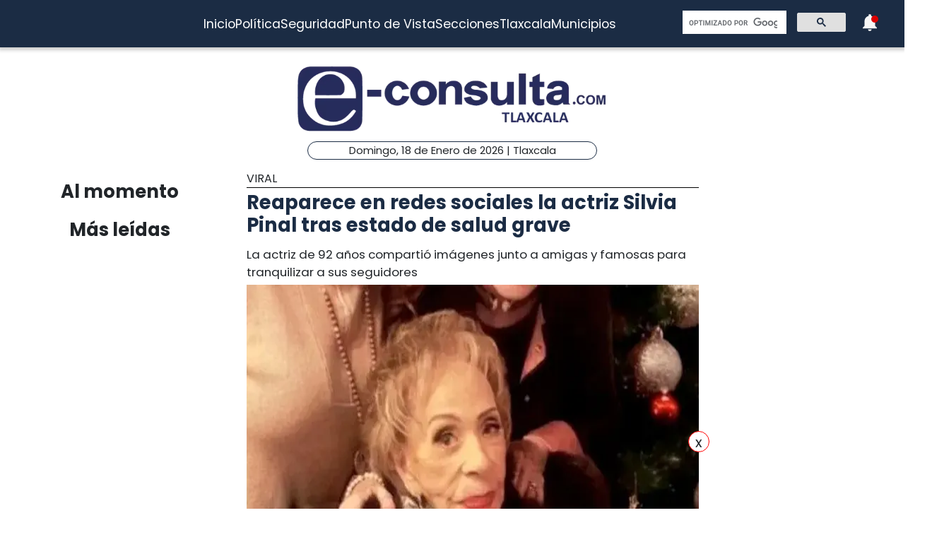

--- FILE ---
content_type: text/html; charset=utf-8
request_url: https://www.e-tlaxcala.mx/nota/2023-12-12/viral/reaparece-en-redes-sociales-la-actriz-silvia-pinal-tras-estado-de-salud-grave
body_size: 5369
content:
<!DOCTYPE html><html lang="es" class="notranslate" translate="no"><head><link rel="apple-touch-icon" href="/images/favicons/favicon-96x96.png"/><link rel="shortcut icon" href="/images/favicons/favicon-96x96.png"/><link rel="manifest" href="/images/favicons/manifest.json"/><meta name="msapplication-TileColor" content="#ffffff"/><meta name="msapplication-TileImage" content="/images/favicons/ms-icon-144x144.png"/><meta name="theme-color" content="#ffffff"/><meta name="viewport" content="width=device-width, initial-scale=1.0"/><style>:where(body, iframe, pre, img, svg, video, canvas, select) {
    max-width: 100%;
    overflow: auto;
    word-break: break-word;
}</style><script type="application/ld+json">{"@context":"http://schema.org","@type":"CreativeWork","isAccessibleForFree":true,"accessibilityHazard":["noFlashingHazard","noMotionSimulationHazard","noSoundHazard"]}</script><script type="application/ld+json">{"@context":"https://schema.org","@type":"Organization","name":"e-tlaxcala.mx","alternateName":"e-tlaxcala.mx","url":"https://www.e-tlaxcala.mx/","logo":{"@type":"ImageObject","url":"https://www.e-consulta.com/images/logo.svg"},"sameAs":["https://www.facebook.com/econsultatlaxcala","https://twitter.com/econsultaTlax","https://www.youtube.com/c/etlaxcalaenvivo/videos","https://www.instagram.com/econsultatlaxcala/?hl=es","https://www.tiktok.com/@econsultaveracruz?_t=8fH96PhldDi&_r=1"]}</script><script type="application/ld+json">{"@context":"https://schema.org","@type":"WebPage","headline":"e-tlaxcala.mx | Periódico Digital de Noticias de Tlaxcala ","description":"e-consulta – Periódico Digital de Noticias de Tlaxcala, Periódico Digital e-consulta, sitio de Referencia Obligada en noticias minuto por minuto de Puebla, Tlaxcala, Oaxaca Veracruz y el mundo, con secciones de Política, Gobierno, Ciudad, Educación, Universidades, Salud, Economía, Sociedad, Ecología, Seguridad, Nación, Mundo, Cultura, Turismo, Ciencia, Columnas, Artículos, cartones, videos, fotogalerías, gráficos, foros, blogs, chats, redes sociales, Twitter, Facebook, comentarios en notas, obituarios","publisher":{"@type":"Organization","name":"e-tlaxcala.mx","url":"undefined","logo":{"@type":"ImageObject","url":"https://www.e-consulta.com/images/logo.svg"},"sameAs":["https://www.facebook.com/econsultatlaxcala","https://twitter.com/econsultaTlax","https://www.youtube.com/c/etlaxcalaenvivo/videos","https://www.instagram.com/econsultatlaxcala/?hl=es","https://www.tiktok.com/@econsultaveracruz?_t=8fH96PhldDi&_r=1"]}}</script><script>
                window.pushMST_config={"vapidPK":"BDbq14x8jRT0GgfEpcaqadsUtsKneMONTjXyvrYbb4CTEkbpkVlgBcMKhSFTa_AnO-Liu1eGFhs8kjH8DoCZseg","enableOverlay":true,"swPath":"/sw.js","i18n":{}};
                var pushmasterTag = document.createElement('script');
                pushmasterTag.src = "https://cdn.pushmaster-cdn.xyz/scripts/publishers/647da8ea4986db0008659dd2/SDK.js";
                pushmasterTag.setAttribute('defer','');
              
                var firstScriptTag = document.getElementsByTagName('script')[0];
                firstScriptTag.parentNode.insertBefore(pushmasterTag, firstScriptTag);
              
                </script><meta charSet="UTF-8"/><meta http-equiv="X-UA-Compatible" content="IE=edge,chrome=1"/><title>Reaparece en redes sociales la actriz Silvia Pinal tras estado de salud grave | e-tlaxcala.mx</title><meta name="description" content="La actriz de 92 años compartió imágenes junto a amigas y famosas para tranquilizar a sus seguidores"/><meta name="keywords" content="Viral,Rosa Maria Velazquez"/><meta itemProp="name" content="Reaparece en redes sociales la actriz Silvia Pinal tras estado de salud grave | e-tlaxcala.mx"/><meta itemProp="description" content="La actriz de 92 años compartió imágenes junto a amigas y famosas para tranquilizar a sus seguidores"/><meta itemProp="image" content="https://fotos.e-tlaxcala.mx/img-20231212-wa0092.jpg"/><meta name="twitter:card" content="summary_large_image"/><meta name="twitter:site" content="@e_consulta"/><meta name="twitter:creator" content="@e_consulta"/><meta name="twitter:title" content="Reaparece en redes sociales la actriz Silvia Pinal tras estado de salud grave | e-tlaxcala.mx"/><meta name="twitter:description" content="La actriz de 92 años compartió imágenes junto a amigas y famosas para tranquilizar a sus seguidores"/><meta name="twitter:image" content="https://fotos.e-tlaxcala.mx/img-20231212-wa0092.jpg"/><meta name="twitter:image:src" content="https://fotos.e-tlaxcala.mx/img-20231212-wa0092.jpg"/><meta property="og:title" content="Reaparece en redes sociales la actriz Silvia Pinal tras estado de salud grave | e-tlaxcala.mx"/><meta property="og:type" content="article"/><meta property="og:url" content="https://www.e-tlaxcala.mx/nota/2023-12-12/viral/reaparece-en-redes-sociales-la-actriz-silvia-pinal-tras-estado-de-salud-grave"/><meta property="og:description" content="La actriz de 92 años compartió imágenes junto a amigas y famosas para tranquilizar a sus seguidores"/><meta property="og:site_name" content="&quot;Tlaxcala  | Referencia obligada&quot;"/><meta property="og:locale" content="es_MX"/><meta property="article:published_time" content="2023-12-12T16:58:22-06:00"/><meta property="article:section" content="Viral"/><meta property="og:image" content="https://fotos.e-tlaxcala.mx/img-20231212-wa0092.jpg"/><meta property="article:published_time" content="2023-12-12T16:58:22-06:00"/><meta property="article:modified_time" content="2023-12-12T16:58:22-06:00"/><meta property="article:tag" content="Viral,Rosa Maria Velazquez"/><meta name="Generator" content="rigohvz14@gmail.com"/><meta name="google-site-verification" content="-owJ4M6uNKbjGs8oeK-XHH3miVrE1N74YP_FEQTXJzg"/><meta name="robots" content="max-image-preview:large"/><link rel="canonical" href="https://www.e-tlaxcala.mx/nota/2023-12-12/viral/reaparece-en-redes-sociales-la-actriz-silvia-pinal-tras-estado-de-salud-grave"/><meta name="facebook-domain-verification" content="6ly4k6honmcoht1agid08y26jmy0qt"/><script type="application/ld+json">{"@context":"http://schema.org","@type":"BreadcrumbList","itemListElement":[{"@type":"ListItem","position":1,"name":"e-tlaxcala.mx","item":"https://www.e-tlaxcala.mx/"},{"@type":"ListItem","position":2,"name":"sección Viral","item":"https://www.e-tlaxcala.mx/secciones/viral"},{"@type":"ListItem","position":3,"name":"Reaparece en redes sociales la actriz Silvia Pinal tras estado de salud grave | e-tlaxcala.mx","item":"https://www.e-tlaxcala.mx/nota/2023-12-12/viral/reaparece-en-redes-sociales-la-actriz-silvia-pinal-tras-estado-de-salud-grave"}]}</script><script type="application/ld+json">{"@context":"https://schema.org","@type":"NewsArticle","mainEntityOfPage":{"@type":"WebPage","@id":"https://www.e-tlaxcala.mx/nota/2023-12-12/viral/reaparece-en-redes-sociales-la-actriz-silvia-pinal-tras-estado-de-salud-grave"},"headline":"Reaparece en redes sociales la actriz Silvia Pinal tras estado de salud grave | e-tlaxcala.mx","datePublished":"2023-12-12T16:58:22-06:00","image":["https://fotos.e-tlaxcala.mx/img-20231212-wa0092.jpg"],"dateModified":"2023-12-12T16:58:22-06:00","description":"La actriz de 92 años compartió imágenes junto a amigas y famosas para tranquilizar a sus seguidores","articleSection":"Viral","keywords":["Viral","Rosa Maria Velazquez"],"author":{"url":"https://www.e-tlaxcala.mx/autor/Rosa Maria Velazquez","@type":"Person","name":"Rosa Maria Velazquez"},"publisher":{"@type":"Organization","name":"e-tlaxcala.mx","url":"https://www.e-tlaxcala.mx/","logo":{"@type":"ImageObject","url":"https://www.e-consulta.com/images/logo.svg"},"sameAs":["https://www.facebook.com/econsultatlaxcala","https://twitter.com/econsultaTlax","https://www.youtube.com/c/etlaxcalaenvivo/videos","https://www.instagram.com/econsultatlaxcala/?hl=es","https://www.tiktok.com/@econsultaveracruz?_t=8fH96PhldDi&_r=1"]}}</script><meta name="next-head-count" content="46"/><script async="" src="https://www.googletagmanager.com/gtag/js?id=G-Z73XN5KZGJ"></script><script>
                window.dataLayer = window.dataLayer || [];
                function gtag(){dataLayer.push(arguments);}
                gtag('js', new Date());
              
                gtag('config', 'G-Z73XN5KZGJ');
              </script><meta name="google" content="notranslate"/><link rel="preconnect" href="https://fonts.googleapis.com"/><link rel="preconnect" href="https://fonts.gstatic.com" crossorigin="true"/><link rel="preconnect" href="https://fonts.gstatic.com" crossorigin /><link data-next-font="" rel="preconnect" href="/" crossorigin="anonymous"/><link rel="preload" href="/_next/static/css/9297c51617dd81ca.css" as="style"/><link rel="stylesheet" href="/_next/static/css/9297c51617dd81ca.css" data-n-g=""/><noscript data-n-css=""></noscript><script defer="" nomodule="" src="/_next/static/chunks/polyfills-c67a75d1b6f99dc8.js"></script><script src="/_next/static/chunks/webpack-cb72b3cc09293457.js" defer=""></script><script src="/_next/static/chunks/framework-3671d8951bf44e4e.js" defer=""></script><script src="/_next/static/chunks/main-d3eb8b5f97bd1b5e.js" defer=""></script><script src="/_next/static/chunks/pages/_app-fdd79f7d80395ebe.js" defer=""></script><script src="/_next/static/chunks/9115-6eb4f176622b1e39.js" defer=""></script><script src="/_next/static/chunks/pages/nota/%5Bfecha%5D/%5Bseccion%5D/%5Bslug%5D-095e17e66fab5d71.js" defer=""></script><script src="/_next/static/sivp5gOd8QnYGTNJOrNas/_buildManifest.js" defer=""></script><script src="/_next/static/sivp5gOd8QnYGTNJOrNas/_ssgManifest.js" defer=""></script><style data-href="https://fonts.googleapis.com/css2?family=Poppins:wght@300;400;700;900&display=swap">@font-face{font-family:'Poppins';font-style:normal;font-weight:300;font-display:swap;src:url(https://fonts.gstatic.com/s/poppins/v23/pxiByp8kv8JHgFVrLDz8V1g.woff) format('woff')}@font-face{font-family:'Poppins';font-style:normal;font-weight:400;font-display:swap;src:url(https://fonts.gstatic.com/s/poppins/v23/pxiEyp8kv8JHgFVrFJM.woff) format('woff')}@font-face{font-family:'Poppins';font-style:normal;font-weight:700;font-display:swap;src:url(https://fonts.gstatic.com/s/poppins/v23/pxiByp8kv8JHgFVrLCz7V1g.woff) format('woff')}@font-face{font-family:'Poppins';font-style:normal;font-weight:900;font-display:swap;src:url(https://fonts.gstatic.com/s/poppins/v23/pxiByp8kv8JHgFVrLBT5V1g.woff) format('woff')}@font-face{font-family:'Poppins';font-style:normal;font-weight:300;font-display:swap;src:url(https://fonts.gstatic.com/s/poppins/v23/pxiByp8kv8JHgFVrLDz8Z11lFd2JQEl8qw.woff2) format('woff2');unicode-range:U+0900-097F,U+1CD0-1CF9,U+200C-200D,U+20A8,U+20B9,U+20F0,U+25CC,U+A830-A839,U+A8E0-A8FF,U+11B00-11B09}@font-face{font-family:'Poppins';font-style:normal;font-weight:300;font-display:swap;src:url(https://fonts.gstatic.com/s/poppins/v23/pxiByp8kv8JHgFVrLDz8Z1JlFd2JQEl8qw.woff2) format('woff2');unicode-range:U+0100-02BA,U+02BD-02C5,U+02C7-02CC,U+02CE-02D7,U+02DD-02FF,U+0304,U+0308,U+0329,U+1D00-1DBF,U+1E00-1E9F,U+1EF2-1EFF,U+2020,U+20A0-20AB,U+20AD-20C0,U+2113,U+2C60-2C7F,U+A720-A7FF}@font-face{font-family:'Poppins';font-style:normal;font-weight:300;font-display:swap;src:url(https://fonts.gstatic.com/s/poppins/v23/pxiByp8kv8JHgFVrLDz8Z1xlFd2JQEk.woff2) format('woff2');unicode-range:U+0000-00FF,U+0131,U+0152-0153,U+02BB-02BC,U+02C6,U+02DA,U+02DC,U+0304,U+0308,U+0329,U+2000-206F,U+20AC,U+2122,U+2191,U+2193,U+2212,U+2215,U+FEFF,U+FFFD}@font-face{font-family:'Poppins';font-style:normal;font-weight:400;font-display:swap;src:url(https://fonts.gstatic.com/s/poppins/v23/pxiEyp8kv8JHgFVrJJbecnFHGPezSQ.woff2) format('woff2');unicode-range:U+0900-097F,U+1CD0-1CF9,U+200C-200D,U+20A8,U+20B9,U+20F0,U+25CC,U+A830-A839,U+A8E0-A8FF,U+11B00-11B09}@font-face{font-family:'Poppins';font-style:normal;font-weight:400;font-display:swap;src:url(https://fonts.gstatic.com/s/poppins/v23/pxiEyp8kv8JHgFVrJJnecnFHGPezSQ.woff2) format('woff2');unicode-range:U+0100-02BA,U+02BD-02C5,U+02C7-02CC,U+02CE-02D7,U+02DD-02FF,U+0304,U+0308,U+0329,U+1D00-1DBF,U+1E00-1E9F,U+1EF2-1EFF,U+2020,U+20A0-20AB,U+20AD-20C0,U+2113,U+2C60-2C7F,U+A720-A7FF}@font-face{font-family:'Poppins';font-style:normal;font-weight:400;font-display:swap;src:url(https://fonts.gstatic.com/s/poppins/v23/pxiEyp8kv8JHgFVrJJfecnFHGPc.woff2) format('woff2');unicode-range:U+0000-00FF,U+0131,U+0152-0153,U+02BB-02BC,U+02C6,U+02DA,U+02DC,U+0304,U+0308,U+0329,U+2000-206F,U+20AC,U+2122,U+2191,U+2193,U+2212,U+2215,U+FEFF,U+FFFD}@font-face{font-family:'Poppins';font-style:normal;font-weight:700;font-display:swap;src:url(https://fonts.gstatic.com/s/poppins/v23/pxiByp8kv8JHgFVrLCz7Z11lFd2JQEl8qw.woff2) format('woff2');unicode-range:U+0900-097F,U+1CD0-1CF9,U+200C-200D,U+20A8,U+20B9,U+20F0,U+25CC,U+A830-A839,U+A8E0-A8FF,U+11B00-11B09}@font-face{font-family:'Poppins';font-style:normal;font-weight:700;font-display:swap;src:url(https://fonts.gstatic.com/s/poppins/v23/pxiByp8kv8JHgFVrLCz7Z1JlFd2JQEl8qw.woff2) format('woff2');unicode-range:U+0100-02BA,U+02BD-02C5,U+02C7-02CC,U+02CE-02D7,U+02DD-02FF,U+0304,U+0308,U+0329,U+1D00-1DBF,U+1E00-1E9F,U+1EF2-1EFF,U+2020,U+20A0-20AB,U+20AD-20C0,U+2113,U+2C60-2C7F,U+A720-A7FF}@font-face{font-family:'Poppins';font-style:normal;font-weight:700;font-display:swap;src:url(https://fonts.gstatic.com/s/poppins/v23/pxiByp8kv8JHgFVrLCz7Z1xlFd2JQEk.woff2) format('woff2');unicode-range:U+0000-00FF,U+0131,U+0152-0153,U+02BB-02BC,U+02C6,U+02DA,U+02DC,U+0304,U+0308,U+0329,U+2000-206F,U+20AC,U+2122,U+2191,U+2193,U+2212,U+2215,U+FEFF,U+FFFD}@font-face{font-family:'Poppins';font-style:normal;font-weight:900;font-display:swap;src:url(https://fonts.gstatic.com/s/poppins/v23/pxiByp8kv8JHgFVrLBT5Z11lFd2JQEl8qw.woff2) format('woff2');unicode-range:U+0900-097F,U+1CD0-1CF9,U+200C-200D,U+20A8,U+20B9,U+20F0,U+25CC,U+A830-A839,U+A8E0-A8FF,U+11B00-11B09}@font-face{font-family:'Poppins';font-style:normal;font-weight:900;font-display:swap;src:url(https://fonts.gstatic.com/s/poppins/v23/pxiByp8kv8JHgFVrLBT5Z1JlFd2JQEl8qw.woff2) format('woff2');unicode-range:U+0100-02BA,U+02BD-02C5,U+02C7-02CC,U+02CE-02D7,U+02DD-02FF,U+0304,U+0308,U+0329,U+1D00-1DBF,U+1E00-1E9F,U+1EF2-1EFF,U+2020,U+20A0-20AB,U+20AD-20C0,U+2113,U+2C60-2C7F,U+A720-A7FF}@font-face{font-family:'Poppins';font-style:normal;font-weight:900;font-display:swap;src:url(https://fonts.gstatic.com/s/poppins/v23/pxiByp8kv8JHgFVrLBT5Z1xlFd2JQEk.woff2) format('woff2');unicode-range:U+0000-00FF,U+0131,U+0152-0153,U+02BB-02BC,U+02C6,U+02DA,U+02DC,U+0304,U+0308,U+0329,U+2000-206F,U+20AC,U+2122,U+2191,U+2193,U+2212,U+2215,U+FEFF,U+FFFD}</style></head><body><div id="__next"><noscript><img src="https://sb.scorecardresearch.com/p?c1=2&amp;c2=16333908&amp;cv=4.4.0&amp;cj=1"/></noscript><div class="tpl-main-wrap"><div class="tpl-main_content"></div></div></div><script id="__NEXT_DATA__" type="application/json">{"props":{"pageProps":{"article":{"NODEID":"151710","URL_ALIAS":"nota/2023-12-12/viral/reaparece-en-redes-sociales-la-actriz-silvia-pinal-tras-estado-de-salud-grave","ext_link":null,"SECCION":"Viral","IDSECCION":"34556","nid":"151710","vid":"151714","type":"note","title":"Reaparece en redes sociales la actriz Silvia Pinal tras estado de salud grave","uid":"24","created":"1702421902","changed":"1702421902","sumario":"La actriz de 92 años compartió imágenes junto a amigas y famosas para tranquilizar a sus seguidores","sumario_formato":null,"cuerpo":["Ciudad de México: Silvia Pinal, la icónica actriz mexicana de 92 años, reapareció en redes sociales para desmentir los rumores que indicaban que se encontraba delicada.","La famosa” compartió una imagen en su cuenta de Instagram, donde se la ve radiante y disfrutando de la compañía de su amiga Maxine Woodside.","Cabe referir que la noticia sobre la presunta fragilidad de Pinal surgió días atrás cuando la actriz Norma Lazareno, cercana a Silvia, reveló que aunque no estaba en las mejores condiciones, se encontraba estable.","Por tal motivo, la noticia generó preocupación en los medios de espectáculo e internet, pero la familia de Pinal negó categóricamente la versión.","En la imagen, se observa a la artista sentada, luciendo un elegante abrigo negro y una blusa estampada con un maquillaje impecable.","Finalmente, Maxine Woodside también contribuyó a descartar las preocupaciones al compartir un video en el que se muestra a Silvia Pinal disfrutando de la compañía de otras amigas y reconocidas personalidades."],"cuerpo_formato":"full_html","views":"590","AUTOR":"Rosa Maria Velazquez","src_imgs":[{"img_name":"img-20231212-wa0092.jpg","img_uri":"public://img-20231212-wa0092.jpg","img_mime":"image/jpeg","img_size":"47950","img_timestam":"1702421902","alt":"","entity_id":"151710"}],"relativas":[],"nota_schema":"{\n\t\t\t\t\t\"@context\":\"https://schema.org\",\n\t\t\t\t\t\"@type\": \"NewsArticle\",\n\t\t\t\t\t\"mainEntityOfPage\":\n\t\t\t\t\t\t\t{\n\t\t\t\t\t\t\t\"@type\":\"WebPage\",\n\t\t\t\t\t\t\t\"@id\":\"https://www.e-tlaxcala.mx/nota/2023-12-12/viral/reaparece-en-redes-sociales-la-actriz-silvia-pinal-tras-estado-de-salud-grave\"\n\t\t\t\t\t\t\t},\n\t\t\t\t\t\"headline\":\"Reaparece en redes sociales la actriz Silvia Pinal tras estado de salud grave\",\n\t\t\t\t\t\"datePublished\":\"2023-12-12T16:58:22-06:00\",\n\t\t\t\t\t\"image\":\n\t\t\t\t\t\t\t[\n\t\t\t\t\t\t\t\t\t\"https://fotos.e-tlaxcala.mx/img-20231212-wa0092.jpg\"\n\t\t\t\t\t\t\t],\n\t\t\t\t\t\"dateModified\":\"2023-12-12T16:58:22-06:00\",\n\t\t\t\t\t\"description\":\"La actriz de 92 años compartió imágenes junto a amigas y famosas para tranquilizar a sus seguidores\",\n\t\t\t\t\t\"articleSection\":\"Viral\",\n\t\t\t\t\t\"articleBody\":\"Ciudad de México: Silvia Pinal, la icónica actriz mexicana de 92 años, reapareció en redes sociales para desmentir los rumores que indicaban que se encontraba delicada. La famosa” compartió una imagen en su cuenta de Instagram, donde se la ve radiante y disfrutando de la compañía de su amiga Maxine Woodside. Cabe referir que la noticia sobre la presunta fragilidad de Pinal surgió días atrás cuando la actriz Norma Lazareno, cercana a Silvia, reveló que aunque no estaba en las mejores condiciones, se encontraba estable. Por tal motivo, la noticia generó preocupación en los medios de espectáculo e internet, pero la familia de Pinal negó categóricamente la versión. En la imagen, se observa a la artista sentada, luciendo un elegante abrigo negro y una blusa estampada con un maquillaje impecable. Finalmente, Maxine Woodside también contribuyó a descartar las preocupaciones al compartir un video en el que se muestra a Silvia Pinal disfrutando de la compañía de otras amigas y reconocidas personalidades.\",\n\t\t\t\t\t\"author\":\n\t\t\t\t\t\t\t{\n\t\t\t\t\t\t\t\t\"@type\":\"Person\",\n\t\t\t\t\t\t\t\t\"name\":\"Rosa Maria Velazquez\"\n\t\t\t\t\t\t\t},\n\t\t\t\t\t\"publisher\":\n\t\t\t\t\t{\n\t\t\t\t\t\t\"@type\": \"Organization\",\n\t\t\t\t\t\t\"name\": \"e-tlaxcala.mx\",\n\t\t\t\t\t\t\"url\": \"https://www.e-tlaxcala.mx\",\n\t\t\t\t\t\t\"logo\": \n\t\t\t\t\t\t\t\t{\n\t\t\t\t\t\t\t\t\t\"@type\":\"ImageObject\",\n\t\t\t\t\t\t\t\t\t\"url\":\"https://www.e-tlaxcala.mx/assets/images/logo_02.png\"\n\t\t\t\t\t\t\t\t},\n\t\t\t\t\t\t\"sameAs\": \n\t\t\t\t\t\t\t\t[\n\t\t\t\t\t\t\t\t\t\"https://www.facebook.com/econsultatlaxcala\",\n\t\t\t\t\t\t\t\t\t\"https://twitter.com/econsultaTlax\",\n\t\t\t\t\t\t\t\t\t\"https://www.youtube.com/channel/UCJwx1889k3a5QTXfHWag4ew\",\n\t\t\t\t\t\t\t\t\t\"https://www.instagram.com/econsultatlaxcala/?hl=es\"\n\t\t\t\t\t\t\t\t]\n\t\t\t\t\t}\n                }","seo":"\u003c!--T--\u003e\r\n\u003cmeta charset=\"UTF-8\"\u003e\r\n\u003cmeta http-equiv=\"X-UA-Compatible\" content=\"IE=edge,chrome=1\" /\u003e\r\n\u003ctitle\u003eReaparece en redes sociales la actriz Silvia Pinal tras estado de salud grave | e-consulta.com 2026 \u003c/title\u003e\r\n\u003cmeta name=\"description\" content=\"La actriz de 92 años compartió imágenes junto a amigas y famosas para tranquilizar a sus seguidores\"/\u003e\r\n\r\n\u003cmeta name=\"keywords\" content=\"Periodico Tlaxcala,Tlaxcala,Periódico Digital de Tlaxcala, Informacion, Hoy Tlaxcala, e-consulta, noticias, especiales,noticias, eventos, clasificados, Tlaxcala fc, f.c., camoteros, franja, mapa de la ciudad, cruz azul, santos laguna, buap, examen de admisión, resultados, feria, balnearios, Tlaxcala en un sólo click, noticias, cultura, eventos, deporte, clasificados, exposiciones, congresos, entretenimiento, turismo, mapas, polÃ­tica y polÃ­ticos,Municipios Tlaxcala,San Martín Texmelucan,Cholula de Rivadavia ,Atlixco,Izúcar de Matamoros,Chiautla de Tapia,Acatlán de Osorio,Tepexi de Rodríguez,Tehuacán,Ajalpan,Tepeaca,Tecamachalco,Acatzingo,Ciudad Serdán,Tlatlauquitepec,Tezihuitlán,Zacapoaxtla,Tetela de Ocampo,Zacatlán,Huauchinango,Xicotepec de Juárez,minuto X minuto, al momento, minuto por minuto\"/\u003e\r\n\r\n\u003clink rel=\"canonical\" href=\"https://www.e-tlaxcala.mx/nota/2023-12-12/viral/reaparece-en-redes-sociales-la-actriz-silvia-pinal-tras-estado-de-salud-grave\" /\u003e\r\n\r\n\r\n\u003cmeta name=\"twitter:card\" content=\"summary_large_image\" /\u003e\r\n\u003cmeta name=\"twitter:site\" content=\"@e_consulta\" /\u003e\r\n\u003cmeta name=\"twitter:creator\" content=\"@e_consulta\" /\u003e\r\n\u003cmeta name=\"twitter:title\" content=\"Reaparece en redes sociales la actriz Silvia Pinal tras estado de salud grave | e-consulta.com 2026\" /\u003e\r\n\u003cmeta name=\"twitter:description\" content=\"La actriz de 92 años compartió imágenes junto a amigas y famosas para tranquilizar a sus seguidores\" /\u003e\r\n\u003cmeta name=\"twitter:image\" content=\"https://fotos.e-tlaxcala.mx/img-20231212-wa0092.jpg\"\u003e\r\n\u003cmeta name=\"twitter:image:src\" content=\"https://fotos.e-tlaxcala.mx/img-20231212-wa0092.jpg\" /\u003e\r\n\r\n\u003cmeta property=\"og:title\" content=\"Reaparece en redes sociales la actriz Silvia Pinal tras estado de salud grave | e-consulta.com 2026\" /\u003e\r\n\u003cmeta property=\"og:type\" content=\"article\" /\u003e\r\n\u003cmeta property=\"og:url\" content=\"https://www.e-tlaxcala.mx/nota/2023-12-12/viral/reaparece-en-redes-sociales-la-actriz-silvia-pinal-tras-estado-de-salud-grave\" /\u003e\r\n\u003cmeta property=\"og:description\" content=\"La actriz de 92 años compartió imágenes junto a amigas y famosas para tranquilizar a sus seguidores\" /\u003e\r\n\u003cmeta property=\"og:site_name\" content=\"e-consulta Tlaxcala\" /\u003e\r\n\u003cmeta property=\"article:published_time\" content=\"2023-12-12T16:58:22-06:00\" /\u003e\r\n\r\n\u003cmeta property=\"article:section\" content=\"Viral\" /\u003e    \r\n\r\n\u003cmeta property=\"og:image\" content=\"https://fotos.e-tlaxcala.mx/img-20231212-wa0092.jpg\" /\u003e\r\n\u003cmeta property=\"article:published_time\" content=\"2023-12-12T16:58:22-06:00\" /\u003e\r\n\u003cmeta property=\"article:modified_time\" content=\"2023-12-12T16:58:22-06:00\" /\u003e\r\n\u003cmeta property=\"article:tag\" content=\"Periodico Tlaxcala,Tlaxcala,Periódico Digital de Tlaxcala, Informacion, Hoy Tlaxcala, e-consulta, noticias, especiales,noticias, eventos, clasificados, Tlaxcala fc, f.c., camoteros, franja, mapa de la ciudad, cruz azul, santos laguna, buap, examen de admisión, resultados, feria, balnearios, Tlaxcala en un sólo click, noticias, cultura, eventos, deporte, clasificados, exposiciones, congresos, entretenimiento, turismo, mapas, polÃ­tica y polÃ­ticos,Municipios Tlaxcala,San Martín Texmelucan,Cholula de Rivadavia ,Atlixco,Izúcar de Matamoros,Chiautla de Tapia,Acatlán de Osorio,Tepexi de Rodríguez,Tehuacán,Ajalpan,Tepeaca,Tecamachalco,Acatzingo,Ciudad Serdán,Tlatlauquitepec,Tezihuitlán,Zacapoaxtla,Tetela de Ocampo,Zacatlán,Huauchinango,Xicotepec de Juárez,minuto X minuto, al momento, minuto por minuto\"\u003e\r\n\r\n\u003cmeta name=\"Generator\" content=\"rigohvz14@gmail.com\" /\u003e\r\n\u003cmeta name=\"google-site-verification\" content=\"-owJ4M6uNKbjGs8oeK-XHH3miVrE1N74YP_FEQTXJzg\" /\u003e\r\n\r\n{\n\t\t\t\t\t\"@context\":\"https://schema.org\",\n\t\t\t\t\t\"@type\": \"NewsArticle\",\n\t\t\t\t\t\"mainEntityOfPage\":\n\t\t\t\t\t\t\t{\n\t\t\t\t\t\t\t\"@type\":\"WebPage\",\n\t\t\t\t\t\t\t\"@id\":\"https://www.e-tlaxcala.mx/nota/2023-12-12/viral/reaparece-en-redes-sociales-la-actriz-silvia-pinal-tras-estado-de-salud-grave\"\n\t\t\t\t\t\t\t},\n\t\t\t\t\t\"headline\":\"Reaparece en redes sociales la actriz Silvia Pinal tras estado de salud grave\",\n\t\t\t\t\t\"datePublished\":\"2023-12-12T16:58:22-06:00\",\n\t\t\t\t\t\"image\":\n\t\t\t\t\t\t\t[\n\t\t\t\t\t\t\t\t\t\"https://fotos.e-tlaxcala.mx/img-20231212-wa0092.jpg\"\n\t\t\t\t\t\t\t],\n\t\t\t\t\t\"dateModified\":\"2023-12-12T16:58:22-06:00\",\n\t\t\t\t\t\"description\":\"La actriz de 92 años compartió imágenes junto a amigas y famosas para tranquilizar a sus seguidores\",\n\t\t\t\t\t\"articleSection\":\"Viral\",\n\t\t\t\t\t\"articleBody\":\"Ciudad de México: Silvia Pinal, la icónica actriz mexicana de 92 años, reapareció en redes sociales para desmentir los rumores que indicaban que se encontraba delicada. La famosa” compartió una imagen en su cuenta de Instagram, donde se la ve radiante y disfrutando de la compañía de su amiga Maxine Woodside. Cabe referir que la noticia sobre la presunta fragilidad de Pinal surgió días atrás cuando la actriz Norma Lazareno, cercana a Silvia, reveló que aunque no estaba en las mejores condiciones, se encontraba estable. Por tal motivo, la noticia generó preocupación en los medios de espectáculo e internet, pero la familia de Pinal negó categóricamente la versión. En la imagen, se observa a la artista sentada, luciendo un elegante abrigo negro y una blusa estampada con un maquillaje impecable. Finalmente, Maxine Woodside también contribuyó a descartar las preocupaciones al compartir un video en el que se muestra a Silvia Pinal disfrutando de la compañía de otras amigas y reconocidas personalidades.\",\n\t\t\t\t\t\"author\":\n\t\t\t\t\t\t\t{\n\t\t\t\t\t\t\t\t\"@type\":\"Person\",\n\t\t\t\t\t\t\t\t\"name\":\"Rosa Maria Velazquez\"\n\t\t\t\t\t\t\t},\n\t\t\t\t\t\"publisher\":\n\t\t\t\t\t{\n\t\t\t\t\t\t\"@type\": \"Organization\",\n\t\t\t\t\t\t\"name\": \"e-tlaxcala.mx\",\n\t\t\t\t\t\t\"url\": \"https://www.e-tlaxcala.mx\",\n\t\t\t\t\t\t\"logo\": \n\t\t\t\t\t\t\t\t{\n\t\t\t\t\t\t\t\t\t\"@type\":\"ImageObject\",\n\t\t\t\t\t\t\t\t\t\"url\":\"https://www.e-tlaxcala.mx/assets/images/logo_02.png\"\n\t\t\t\t\t\t\t\t},\n\t\t\t\t\t\t\"sameAs\": \n\t\t\t\t\t\t\t\t[\n\t\t\t\t\t\t\t\t\t\"https://www.facebook.com/econsultatlaxcala\",\n\t\t\t\t\t\t\t\t\t\"https://twitter.com/econsultaTlax\",\n\t\t\t\t\t\t\t\t\t\"https://www.youtube.com/channel/UCJwx1889k3a5QTXfHWag4ew\",\n\t\t\t\t\t\t\t\t\t\"https://www.instagram.com/econsultatlaxcala/?hl=es\"\n\t\t\t\t\t\t\t\t]\n\t\t\t\t\t}\n                }","tags":[{"uid":"474384","nid":"151710","tid":"34556","sticky":"0","created":"1702421902","vid":"2","name":"Viral","description":"","format":"full_html","weight":"0","uuid":"124b6d71-8fd0-4972-928e-c03a9aab611b"},{"uid":"474385","nid":"151710","tid":"38459","sticky":"0","created":"1702421902","vid":"4","name":"Rosa Maria Velazquez","description":null,"format":null,"weight":"0","uuid":"585af290-8b39-4964-ab04-7ca1af84e95e"}],"date_torender":"Martes, Diciembre 12, 2023"},"slugseccion":"viral"},"__N_SSP":true},"page":"/nota/[fecha]/[seccion]/[slug]","query":{"fecha":"2023-12-12","seccion":"viral","slug":"reaparece-en-redes-sociales-la-actriz-silvia-pinal-tras-estado-de-salud-grave"},"buildId":"sivp5gOd8QnYGTNJOrNas","isFallback":false,"gssp":true,"scriptLoader":[]}</script></body></html>

--- FILE ---
content_type: application/javascript; charset=UTF-8
request_url: https://www.e-tlaxcala.mx/_next/static/chunks/pages/autor/%5Bname%5D-61e494a1469d3345.js
body_size: 329
content:
(self.webpackChunk_N_E=self.webpackChunk_N_E||[]).push([[8573],{7418:function(e,t,a){(window.__NEXT_P=window.__NEXT_P||[]).push(["/autor/[name]",function(){return a(105)}])},105:function(e,t,a){"use strict";a.r(t),a.d(t,{__N_SSP:function(){return m},default:function(){return x}});var n=a(5893);a(7294);var i=a(9115),c=a(9008),l=a.n(c),r=a(5152),o=a.n(r),s=a(5518);let u=s.tq?o()(()=>Promise.all([a.e(1664),a.e(2515),a.e(2405),a.e(653),a.e(5675),a.e(9743)]).then(a.bind(a,6894)),{loadableGenerated:{webpack:()=>[6894]},ssr:!1}):o()(()=>Promise.all([a.e(1664),a.e(9755),a.e(2515),a.e(653),a.e(3919)]).then(a.bind(a,3995)),{loadableGenerated:{webpack:()=>[3995]},ssr:!1});var m=!0;function x(e){let{name:t}=e;return(0,n.jsxs)(i.Z,{children:[(0,n.jsxs)(l(),{children:[(0,n.jsx)("title",{children:"".concat(t," autor de noticias | ").concat("e-tlaxcala.mx")}),(0,n.jsx)("meta",{name:"description",content:"".concat(t,", autor de noticias en peri\xf3dico digital ").concat("e-tlaxcala.mx")}),(0,n.jsx)("link",{rel:"canonical",href:"https://www.e-tlaxcala.mx/autor/"+t}),(0,n.jsx)("script",{type:"application/ld+json",dangerouslySetInnerHTML:{__html:JSON.stringify({"@context":"http://schema.org","@type":"BreadcrumbList",itemListElement:[{"@type":"ListItem",position:1,name:"e-tlaxcala.mx",item:"https://www.e-tlaxcala.mx/"},{"@type":"ListItem",position:2,name:t+" autor de noticias | e-tlaxcala.mx",item:"https://www.e-tlaxcala.mx/autor/"+t}]})}})]}),(0,n.jsx)(u,{name:t,initialpage:""})]})}}},function(e){e.O(0,[9115,9774,2888,179],function(){return e(e.s=7418)}),_N_E=e.O()}]);